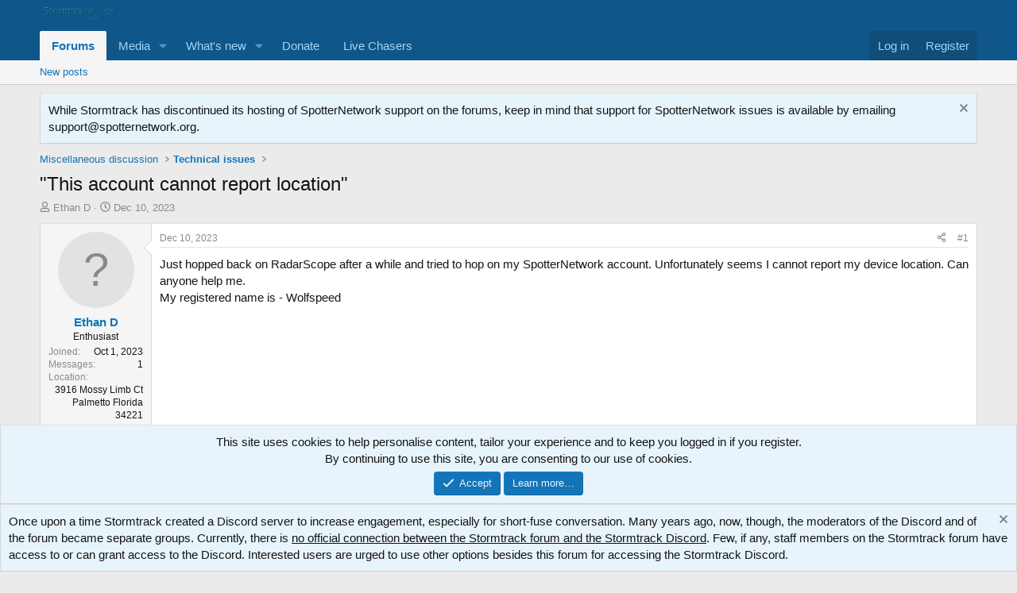

--- FILE ---
content_type: text/html; charset=utf-8
request_url: https://stormtrack.org/threads/this-account-cannot-report-location.32572/
body_size: 13488
content:
<!DOCTYPE html>
<html id="XF" lang="en-US" dir="LTR"
	data-xf="2.3"
	data-app="public"
	
	
	data-template="thread_view"
	data-container-key="node-31"
	data-content-key="thread-32572"
	data-logged-in="false"
	data-cookie-prefix="xf_"
	data-csrf="1769478326,0668b61082e4d931bed76f7e67522dcf"
	class="has-no-js template-thread_view"
	>
<head>
	
	
	

	<meta charset="utf-8" />
	<title>&quot;This account cannot report location&quot; | Stormtrack</title>
	<link rel="manifest" href="/webmanifest.php">

	<meta http-equiv="X-UA-Compatible" content="IE=Edge" />
	<meta name="viewport" content="width=device-width, initial-scale=1, viewport-fit=cover">

	
		<meta name="theme-color" content="#0f578a" />
	

	<meta name="apple-mobile-web-app-title" content="Stormtrack">
	

	
		
		<meta name="description" content="Just hopped back on RadarScope after a while and tried to hop on my SpotterNetwork account. Unfortunately seems I cannot report my device location. Can..." />
		<meta property="og:description" content="Just hopped back on RadarScope after a while and tried to hop on my SpotterNetwork account. Unfortunately seems I cannot report my device location. Can anyone help me.
My registered name is - Wolfspeed" />
		<meta property="twitter:description" content="Just hopped back on RadarScope after a while and tried to hop on my SpotterNetwork account. Unfortunately seems I cannot report my device location. Can anyone help me.
My registered name is -..." />
	
	
		<meta property="og:url" content="https://stormtrack.org/threads/this-account-cannot-report-location.32572/" />
	
		<link rel="canonical" href="https://stormtrack.org/threads/this-account-cannot-report-location.32572/" />
	

	
		
	
	
	<meta property="og:site_name" content="Stormtrack" />


	
	
		
	
	
	<meta property="og:type" content="website" />


	
	
		
	
	
	
		<meta property="og:title" content="&quot;This account cannot report location&quot;" />
		<meta property="twitter:title" content="&quot;This account cannot report location&quot;" />
	


	
	
	
	

	
	
	
	

	<link rel="stylesheet" href="/css.php?css=public%3Anormalize.css%2Cpublic%3Afa.css%2Cpublic%3Acore.less%2Cpublic%3Aapp.less&amp;s=1&amp;l=1&amp;d=1769181504&amp;k=6ce364aee5106eaededdd67516737a0ce670a54f" />

	<link rel="stylesheet" href="/css.php?css=public%3Acarousel.less&amp;s=1&amp;l=1&amp;d=1769181504&amp;k=69786b5f921fe9a690b00fdde1d520cf8675ea43" />
<link rel="stylesheet" href="/css.php?css=public%3Amessage.less&amp;s=1&amp;l=1&amp;d=1769181504&amp;k=24982d8407933b8013ed138fe21eaebdd7b0a4c4" />
<link rel="stylesheet" href="/css.php?css=public%3Anotices.less&amp;s=1&amp;l=1&amp;d=1769181504&amp;k=518b87b5d4ce14e0f7e276a1970d0c60288f88a1" />
<link rel="stylesheet" href="/css.php?css=public%3Ashare_controls.less&amp;s=1&amp;l=1&amp;d=1769181504&amp;k=1da23bddc266163986a7b875084529f118414dbc" />
<link rel="stylesheet" href="/css.php?css=public%3Astructured_list.less&amp;s=1&amp;l=1&amp;d=1769181504&amp;k=8f86f0deabf4e696d902f2b32551f65c30984a22" />
<link rel="stylesheet" href="/css.php?css=public%3Ath_uix_threadStarterPost.less&amp;s=1&amp;l=1&amp;d=1769181504&amp;k=fc1af785376368e5e3dee246acfef742cc273f64" />
<link rel="stylesheet" href="/css.php?css=public%3Aextra.less&amp;s=1&amp;l=1&amp;d=1769181504&amp;k=26c299bf9486c5f12d4016b0f21ec6270f481139" />


	
		<script src="/js/xf/preamble.min.js?_v=41faf11b"></script>
	

	
	<script src="/js/vendor/vendor-compiled.js?_v=41faf11b" defer></script>
	<script src="/js/xf/core-compiled.js?_v=41faf11b" defer></script>

	<script>
		XF.ready(() =>
		{
			XF.extendObject(true, XF.config, {
				// 
				userId: 0,
				enablePush: true,
				pushAppServerKey: 'BKwovIGs61qwoFQarNFwfQLRU2mtLWPDgFddtnihpWLXTfwDDBoh1+4RsA91R6CR+xJDyqUsLq1yJjCtyMIlbLU=',
				url: {
					fullBase: 'https://stormtrack.org/',
					basePath: '/',
					css: '/css.php?css=__SENTINEL__&s=1&l=1&d=1769181504',
					js: '/js/__SENTINEL__?_v=41faf11b',
					icon: '/data/local/icons/__VARIANT__.svg?v=1769181542#__NAME__',
					iconInline: '/styles/fa/__VARIANT__/__NAME__.svg?v=5.15.3',
					keepAlive: '/login/keep-alive'
				},
				cookie: {
					path: '/',
					domain: '',
					prefix: 'xf_',
					secure: true,
					consentMode: 'simple',
					consented: ["optional","_third_party"]
				},
				cacheKey: 'f3ed7234243583f554e27d349fe769c5',
				csrf: '1769478326,0668b61082e4d931bed76f7e67522dcf',
				js: {"\/js\/xf\/carousel-compiled.js?_v=41faf11b":true,"\/js\/xf\/carousel.min.js?_v=41faf11b":true},
				fullJs: false,
				css: {"public:carousel.less":true,"public:message.less":true,"public:notices.less":true,"public:share_controls.less":true,"public:structured_list.less":true,"public:th_uix_threadStarterPost.less":true,"public:extra.less":true},
				time: {
					now: 1769478326,
					today: 1769407200,
					todayDow: 1,
					tomorrow: 1769493600,
					yesterday: 1769320800,
					week: 1768888800,
					month: 1767247200,
					year: 1767247200
				},
				style: {
					light: '',
					dark: '',
					defaultColorScheme: 'light'
				},
				borderSizeFeature: '3px',
				fontAwesomeWeight: 'r',
				enableRtnProtect: true,
				
				enableFormSubmitSticky: true,
				imageOptimization: '0',
				imageOptimizationQuality: 0.85,
				uploadMaxFilesize: 268435456,
				uploadMaxWidth: 1920,
				uploadMaxHeight: 1080,
				allowedVideoExtensions: ["m4v","mov","mp4","mp4v","mpeg","mpg","ogv","webm"],
				allowedAudioExtensions: ["mp3","opus","ogg","wav"],
				shortcodeToEmoji: true,
				visitorCounts: {
					conversations_unread: '0',
					alerts_unviewed: '0',
					total_unread: '0',
					title_count: false,
					icon_indicator: true
				},
				jsMt: {"xf\/action.js":"0c85ba12","xf\/embed.js":"b3c3962e","xf\/form.js":"b3c3962e","xf\/structure.js":"e952eaaa","xf\/tooltip.js":"b3c3962e"},
				jsState: {},
				publicMetadataLogoUrl: '',
				publicPushBadgeUrl: 'https://stormtrack.org/styles/default/xenforo/bell.png'
			})

			XF.extendObject(XF.phrases, {
				// 
				date_x_at_time_y:     "{date} at {time}",
				day_x_at_time_y:      "{day} at {time}",
				yesterday_at_x:       "Yesterday at {time}",
				x_minutes_ago:        "{minutes} minutes ago",
				one_minute_ago:       "1 minute ago",
				a_moment_ago:         "A moment ago",
				today_at_x:           "Today at {time}",
				in_a_moment:          "In a moment",
				in_a_minute:          "In a minute",
				in_x_minutes:         "In {minutes} minutes",
				later_today_at_x:     "Later today at {time}",
				tomorrow_at_x:        "Tomorrow at {time}",
				short_date_x_minutes: "{minutes}m",
				short_date_x_hours:   "{hours}h",
				short_date_x_days:    "{days}d",

				day0: "Sunday",
				day1: "Monday",
				day2: "Tuesday",
				day3: "Wednesday",
				day4: "Thursday",
				day5: "Friday",
				day6: "Saturday",

				dayShort0: "Sun",
				dayShort1: "Mon",
				dayShort2: "Tue",
				dayShort3: "Wed",
				dayShort4: "Thu",
				dayShort5: "Fri",
				dayShort6: "Sat",

				month0: "January",
				month1: "February",
				month2: "March",
				month3: "April",
				month4: "May",
				month5: "June",
				month6: "July",
				month7: "August",
				month8: "September",
				month9: "October",
				month10: "November",
				month11: "December",

				active_user_changed_reload_page: "The active user has changed. Reload the page for the latest version.",
				server_did_not_respond_in_time_try_again: "The server did not respond in time. Please try again.",
				oops_we_ran_into_some_problems: "Oops! We ran into some problems.",
				oops_we_ran_into_some_problems_more_details_console: "Oops! We ran into some problems. Please try again later. More error details may be in the browser console.",
				file_too_large_to_upload: "The file is too large to be uploaded.",
				uploaded_file_is_too_large_for_server_to_process: "The uploaded file is too large for the server to process.",
				files_being_uploaded_are_you_sure: "Files are still being uploaded. Are you sure you want to submit this form?",
				attach: "Attach files",
				rich_text_box: "Rich text box",
				close: "Close",
				link_copied_to_clipboard: "Link copied to clipboard.",
				text_copied_to_clipboard: "Text copied to clipboard.",
				loading: "Loading…",
				you_have_exceeded_maximum_number_of_selectable_items: "You have exceeded the maximum number of selectable items.",

				processing: "Processing",
				'processing...': "Processing…",

				showing_x_of_y_items: "Showing {count} of {total} items",
				showing_all_items: "Showing all items",
				no_items_to_display: "No items to display",

				number_button_up: "Increase",
				number_button_down: "Decrease",

				push_enable_notification_title: "Push notifications enabled successfully at Stormtrack",
				push_enable_notification_body: "Thank you for enabling push notifications!",

				pull_down_to_refresh: "Pull down to refresh",
				release_to_refresh: "Release to refresh",
				refreshing: "Refreshing…"
			})
		})
	</script>

	<script src="/js/xf/carousel-compiled.js?_v=41faf11b" defer></script>
<script src="/js/xf/carousel.min.js?_v=41faf11b" defer></script>
<script>
XF.ready(() =>
{

		XF.extendObject(XF.phrases, {
			next_slide: "Next slide",
			previous_slide: "Previous slide",
			go_to_slide_x: "Go to slide #%d"
		});
	
})
</script>



	

	
	<script async src="https://www.googletagmanager.com/gtag/js?id=UA-60006390-1"></script>
	<script>
		window.dataLayer = window.dataLayer || [];
		function gtag(){dataLayer.push(arguments);}
		gtag('js', new Date());
		gtag('config', 'UA-60006390-1', {
			// 
			
			
				'anonymize_ip': true,
			
		});
	</script>

<script defer src="https://cloudmetrics.xenforo.com/js/essential.js" data-website-id="2020984403982703"></script>
</head>
<body data-template="thread_view">

<div class="p-pageWrapper" id="top">

	

	<header class="p-header" id="header">
		<div class="p-header-inner">
			<div class="p-header-content">
				<div class="p-header-logo p-header-logo--image">
					<a href="https://stormtrack.org">
						

	

	
		
		

		
	

	

	<picture data-variations="{&quot;default&quot;:{&quot;1&quot;:&quot;\/stormtrack\/media\/stormtrack_logo_white_150.png&quot;,&quot;2&quot;:null}}">
		
		
		

		

		<img src="/stormtrack/media/stormtrack_logo_white_150.png"  width="100" height="36" alt="Stormtrack"  />
	</picture>


					</a>
				</div>

				
			</div>
		</div>
	</header>

	
	

	
		<div class="p-navSticky p-navSticky--primary" data-xf-init="sticky-header">
			
		<nav class="p-nav">
			<div class="p-nav-inner">
				<button type="button" class="button button--plain p-nav-menuTrigger" data-xf-click="off-canvas" data-menu=".js-headerOffCanvasMenu" tabindex="0" aria-label="Menu"><span class="button-text">
					<i aria-hidden="true"></i>
				</span></button>

				<div class="p-nav-smallLogo">
					<a href="https://stormtrack.org">
						

	

	
		
		

		
	

	

	<picture data-variations="{&quot;default&quot;:{&quot;1&quot;:&quot;\/stormtrack\/media\/stormtrack_logo_white_150.png&quot;,&quot;2&quot;:null}}">
		
		
		

		

		<img src="/stormtrack/media/stormtrack_logo_white_150.png"  width="100" height="36" alt="Stormtrack"  />
	</picture>


					</a>
				</div>

				<div class="p-nav-scroller hScroller" data-xf-init="h-scroller" data-auto-scroll=".p-navEl.is-selected">
					<div class="hScroller-scroll">
						<ul class="p-nav-list js-offCanvasNavSource">
							
								<li>
									
	<div class="p-navEl is-selected" data-has-children="true">
	

		
	
	<a href="/"
	class="p-navEl-link p-navEl-link--splitMenu "
	
	
	data-nav-id="forums">Forums</a>


		<a data-xf-key="1"
			data-xf-click="menu"
			data-menu-pos-ref="< .p-navEl"
			class="p-navEl-splitTrigger"
			role="button"
			tabindex="0"
			aria-label="Toggle expanded"
			aria-expanded="false"
			aria-haspopup="true"></a>

		
	
		<div class="menu menu--structural" data-menu="menu" aria-hidden="true">
			<div class="menu-content">
				
					
	
	
	<a href="/whats-new/posts/"
	class="menu-linkRow u-indentDepth0 js-offCanvasCopy "
	
	
	data-nav-id="newPosts">New posts</a>

	

				
			</div>
		</div>
	
	</div>

								</li>
							
								<li>
									
	<div class="p-navEl " data-has-children="true">
	

		
	
	<a href="/media/"
	class="p-navEl-link p-navEl-link--splitMenu "
	
	
	data-nav-id="xfmg">Media</a>


		<a data-xf-key="2"
			data-xf-click="menu"
			data-menu-pos-ref="< .p-navEl"
			class="p-navEl-splitTrigger"
			role="button"
			tabindex="0"
			aria-label="Toggle expanded"
			aria-expanded="false"
			aria-haspopup="true"></a>

		
	
		<div class="menu menu--structural" data-menu="menu" aria-hidden="true">
			<div class="menu-content">
				
					
	
	
	<a href="/whats-new/media/"
	class="menu-linkRow u-indentDepth0 js-offCanvasCopy "
	 rel="nofollow"
	
	data-nav-id="xfmgNewMedia">New media</a>

	

				
					
	
	
	<a href="/whats-new/media-comments/"
	class="menu-linkRow u-indentDepth0 js-offCanvasCopy "
	 rel="nofollow"
	
	data-nav-id="xfmgNewComments">New comments</a>

	

				
			</div>
		</div>
	
	</div>

								</li>
							
								<li>
									
	<div class="p-navEl " data-has-children="true">
	

		
	
	<a href="/whats-new/"
	class="p-navEl-link p-navEl-link--splitMenu "
	
	
	data-nav-id="whatsNew">What's new</a>


		<a data-xf-key="3"
			data-xf-click="menu"
			data-menu-pos-ref="< .p-navEl"
			class="p-navEl-splitTrigger"
			role="button"
			tabindex="0"
			aria-label="Toggle expanded"
			aria-expanded="false"
			aria-haspopup="true"></a>

		
	
		<div class="menu menu--structural" data-menu="menu" aria-hidden="true">
			<div class="menu-content">
				
					
	
	
	<a href="/featured/"
	class="menu-linkRow u-indentDepth0 js-offCanvasCopy "
	
	
	data-nav-id="featured">Featured content</a>

	

				
					
	
	
	<a href="/whats-new/posts/"
	class="menu-linkRow u-indentDepth0 js-offCanvasCopy "
	 rel="nofollow"
	
	data-nav-id="whatsNewPosts">New posts</a>

	

				
					
	
	
	<a href="/whats-new/media/"
	class="menu-linkRow u-indentDepth0 js-offCanvasCopy "
	 rel="nofollow"
	
	data-nav-id="xfmgWhatsNewNewMedia">New media</a>

	

				
					
	
	
	<a href="/whats-new/media-comments/"
	class="menu-linkRow u-indentDepth0 js-offCanvasCopy "
	 rel="nofollow"
	
	data-nav-id="xfmgWhatsNewMediaComments">New media comments</a>

	

				
					
	
	
	<a href="/whats-new/latest-activity"
	class="menu-linkRow u-indentDepth0 js-offCanvasCopy "
	 rel="nofollow"
	
	data-nav-id="latestActivity">Latest activity</a>

	

				
			</div>
		</div>
	
	</div>

								</li>
							
								<li>
									
	<div class="p-navEl " >
	

		
	
	<a href="/donate/"
	class="p-navEl-link "
	
	data-xf-key="4"
	data-nav-id="th_donate">Donate</a>


		

		
	
	</div>

								</li>
							
								<li>
									
	<div class="p-navEl " >
	

		
	
	<a href="https://stormtrack.org/livechasers/"
	class="p-navEl-link "
	
	data-xf-key="5"
	data-nav-id="LiveChasers">Live Chasers</a>


		

		
	
	</div>

								</li>
							
						</ul>
					</div>
				</div>

				<div class="p-nav-opposite">
					<div class="p-navgroup p-account p-navgroup--guest">
						
							<a href="/login/" class="p-navgroup-link p-navgroup-link--textual p-navgroup-link--logIn"
								data-xf-click="overlay" data-follow-redirects="on">
								<span class="p-navgroup-linkText">Log in</span>
							</a>
							
								<a href="/register/" class="p-navgroup-link p-navgroup-link--textual p-navgroup-link--register"
									data-xf-click="overlay" data-follow-redirects="on">
									<span class="p-navgroup-linkText">Register</span>
								</a>
							
						
					</div>

					<div class="p-navgroup p-discovery p-discovery--noSearch">
						<a href="/whats-new/"
							class="p-navgroup-link p-navgroup-link--iconic p-navgroup-link--whatsnew"
							aria-label="What&#039;s new"
							title="What&#039;s new">
							<i aria-hidden="true"></i>
							<span class="p-navgroup-linkText">What's new</span>
						</a>

						
					</div>
				</div>
			</div>
		</nav>
	
		</div>
		
		
			<div class="p-sectionLinks">
				<div class="p-sectionLinks-inner hScroller" data-xf-init="h-scroller">
					<div class="hScroller-scroll">
						<ul class="p-sectionLinks-list">
							
								<li>
									
	<div class="p-navEl " >
	

		
	
	<a href="/whats-new/posts/"
	class="p-navEl-link "
	
	data-xf-key="alt+1"
	data-nav-id="newPosts">New posts</a>


		

		
	
	</div>

								</li>
							
						</ul>
					</div>
				</div>
			</div>
			
	
		

	<div class="offCanvasMenu offCanvasMenu--nav js-headerOffCanvasMenu" data-menu="menu" aria-hidden="true" data-ocm-builder="navigation">
		<div class="offCanvasMenu-backdrop" data-menu-close="true"></div>
		<div class="offCanvasMenu-content">
			<div class="offCanvasMenu-header">
				Menu
				<a class="offCanvasMenu-closer" data-menu-close="true" role="button" tabindex="0" aria-label="Close"></a>
			</div>
			
				<div class="p-offCanvasRegisterLink">
					<div class="offCanvasMenu-linkHolder">
						<a href="/login/" class="offCanvasMenu-link" data-xf-click="overlay" data-menu-close="true">
							Log in
						</a>
					</div>
					<hr class="offCanvasMenu-separator" />
					
						<div class="offCanvasMenu-linkHolder">
							<a href="/register/" class="offCanvasMenu-link" data-xf-click="overlay" data-menu-close="true">
								Register
							</a>
						</div>
						<hr class="offCanvasMenu-separator" />
					
				</div>
			
			<div class="js-offCanvasNavTarget"></div>
			<div class="offCanvasMenu-installBanner js-installPromptContainer" style="display: none;" data-xf-init="install-prompt">
				<div class="offCanvasMenu-installBanner-header">Install the app</div>
				<button type="button" class="button js-installPromptButton"><span class="button-text">Install</span></button>
				<template class="js-installTemplateIOS">
					<div class="js-installTemplateContent">
						<div class="overlay-title">How to install the app on iOS</div>
						<div class="block-body">
							<div class="block-row">
								<p>
									Follow along with the video below to see how to install our site as a web app on your home screen.
								</p>
								<p style="text-align: center">
									<video src="/styles/default/xenforo/add_to_home.mp4"
										width="280" height="480" autoplay loop muted playsinline></video>
								</p>
								<p>
									<small><strong>Note:</strong> This feature may not be available in some browsers.</small>
								</p>
							</div>
						</div>
					</div>
				</template>
			</div>
		</div>
	</div>

	<div class="p-body">
		<div class="p-body-inner">
			<!--XF:EXTRA_OUTPUT-->

			

			
				
	
		
		
			
	

	
	

	

		

		<ul class="notices notices--scrolling  js-notices"
			data-xf-init="notices"
			data-type="scrolling"
			data-scroll-interval="6">

			
				
	<li class="notice js-notice notice--primary"
		data-notice-id="27"
		data-delay-duration="0"
		data-display-duration="0"
		data-auto-dismiss="1"
		data-visibility="">

		
		<div class="notice-content">
			
				<a href="/account/dismiss-notice?notice_id=27" class="notice-dismiss js-noticeDismiss" data-xf-init="tooltip" title="Dismiss notice"></a>
			
			While Stormtrack has discontinued its hosting of SpotterNetwork support on the forums, keep in mind that support for SpotterNetwork issues is available by emailing <a href="/cdn-cgi/l/email-protection" class="__cf_email__" data-cfemail="a3d0d6d3d3ccd1d7e3d0d3ccd7d7c6d1cdc6d7d4ccd1c88dccd1c4">[email&#160;protected]</a>.
		</div>
	</li>

			
		</ul>
	

			

			
			
	
		<ul class="p-breadcrumbs "
			itemscope itemtype="https://schema.org/BreadcrumbList">
			
				

				
				

				

				
				
					
					
	<li itemprop="itemListElement" itemscope itemtype="https://schema.org/ListItem">
		<a href="/#miscellaneous-discussion.28" itemprop="item">
			<span itemprop="name">Miscellaneous discussion</span>
		</a>
		<meta itemprop="position" content="1" />
	</li>

				
					
					
	<li itemprop="itemListElement" itemscope itemtype="https://schema.org/ListItem">
		<a href="/forums/technical-issues.31/" itemprop="item">
			<span itemprop="name">Technical issues</span>
		</a>
		<meta itemprop="position" content="2" />
	</li>

				
			
		</ul>
	

			

			
	<noscript class="js-jsWarning"><div class="blockMessage blockMessage--important blockMessage--iconic u-noJsOnly">JavaScript is disabled. For a better experience, please enable JavaScript in your browser before proceeding.</div></noscript>

			
	<div class="blockMessage blockMessage--important blockMessage--iconic js-browserWarning" style="display: none">You are using an out of date browser. It  may not display this or other websites correctly.<br />You should upgrade or use an <a href="https://www.google.com/chrome/" target="_blank" rel="noopener">alternative browser</a>.</div>


			
				
	<div class="p-body-header">

					
						
							<div class="p-title ">
								
									
										<h1 class="p-title-value">&quot;This account cannot report location&quot;</h1>
									
									
								
							</div>
						

						
							<div class="p-description">
	<ul class="listInline listInline--bullet">
		<li>
			<i class="fa--xf far fa-user "><svg xmlns="http://www.w3.org/2000/svg" role="img" ><title>Thread starter</title><use href="/data/local/icons/regular.svg?v=1769181542#user"></use></svg></i>
			<span class="u-srOnly">Thread starter</span>

			<a href="/members/ethan-d.12654/" class="username  u-concealed" dir="auto" data-user-id="12654" data-xf-init="member-tooltip">Ethan D</a>
		</li>
		<li>
			<i class="fa--xf far fa-clock "><svg xmlns="http://www.w3.org/2000/svg" role="img" ><title>Start date</title><use href="/data/local/icons/regular.svg?v=1769181542#clock"></use></svg></i>
			<span class="u-srOnly">Start date</span>

			<a href="/threads/this-account-cannot-report-location.32572/" class="u-concealed"><time  class="u-dt" dir="auto" datetime="2023-12-10T13:04:51-0600" data-timestamp="1702235091" data-date="Dec 10, 2023" data-time="1:04 PM" data-short="Dec &#039;23" title="Dec 10, 2023 at 1:04 PM">Dec 10, 2023</time></a>
		</li>
		
		
	</ul>
</div>
						
					
				</div>
			

			<div class="p-body-main  ">
				
				<div class="p-body-contentCol"></div>
				

				

				<div class="p-body-content">
					
					<div class="p-body-pageContent">










	
	
	
		
	
	
	


	
	
	
		
	
	
	


	
	
		
	
	
	


	
	



	












	

	
		
	



















<div class="block block--messages" data-xf-init="" data-type="post" data-href="/inline-mod/" data-search-target="*">

	<span class="u-anchorTarget" id="posts"></span>

	
		
	

	

	<div class="block-outer"></div>

	

	
		
	<div class="block-outer js-threadStatusField"></div>

	

	<div class="block-container lbContainer"
		data-xf-init="lightbox select-to-quote"
		data-message-selector=".js-post"
		data-lb-id="thread-32572"
		data-lb-universal="1">

		<div class="block-body js-replyNewMessageContainer">
			
				

					

					
						

	
	


	


	

	
	<article class="message    message-threadStarterPost message--post js-post js-inlineModContainer  "
		data-author="Ethan D"
		data-content="post-378179"
		id="js-post-378179"
		>

		

		<span class="u-anchorTarget" id="post-378179"></span>

		
			<div class="message-inner">
				
					<div class="message-cell message-cell--user">
						

	<section class="message-user"
		
		
		>

		

		<div class="message-avatar ">
			<div class="message-avatar-wrapper">
				<a href="/members/ethan-d.12654/" class="avatar avatar--m avatar--default avatar--default--text" data-user-id="12654" data-xf-init="member-tooltip">
			<span class="avatar-u12654-m"></span> 
		</a>
				
			</div>
		</div>
		<div class="message-userDetails">
			<h4 class="message-name"><a href="/members/ethan-d.12654/" class="username " dir="auto" data-user-id="12654" data-xf-init="member-tooltip">Ethan D</a></h4>
			<h5 class="userTitle message-userTitle" dir="auto">Enthusiast</h5>
			
		</div>
		
			
			
				<div class="message-userExtras">
				
					
						<dl class="pairs pairs--justified">
							<dt>Joined</dt>
							<dd>Oct 1, 2023</dd>
						</dl>
					
					
						<dl class="pairs pairs--justified">
							<dt>Messages</dt>
							<dd>1</dd>
						</dl>
					
					
					
					
					
					
						<dl class="pairs pairs--justified">
							<dt>Location</dt>
							<dd>
								
									<a href="/misc/location-info?location=3916+Mossy+Limb+Ct+Palmetto+Florida+34221" rel="nofollow noreferrer" target="_blank" class="u-concealed">3916 Mossy Limb Ct Palmetto Florida 34221</a>
								
							</dd>
						</dl>
					
					
					
						

	

						
					
				
				</div>
			
		
		<span class="message-userArrow"></span>
	</section>

					</div>
				

				
					<div class="message-cell message-cell--main">
					
						<div class="message-main js-quickEditTarget">

							
								

	

	<header class="message-attribution message-attribution--split">
		<ul class="message-attribution-main listInline ">
			
			
			<li class="u-concealed">
				<a href="/threads/this-account-cannot-report-location.32572/post-378179" rel="nofollow" >
					<time  class="u-dt" dir="auto" datetime="2023-12-10T13:04:51-0600" data-timestamp="1702235091" data-date="Dec 10, 2023" data-time="1:04 PM" data-short="Dec &#039;23" title="Dec 10, 2023 at 1:04 PM">Dec 10, 2023</time>
				</a>
			</li>
			
		</ul>

		<ul class="message-attribution-opposite message-attribution-opposite--list ">
			
			<li>
				<a href="/threads/this-account-cannot-report-location.32572/post-378179"
					class="message-attribution-gadget"
					data-xf-init="share-tooltip"
					data-href="/posts/378179/share"
					aria-label="Share"
					rel="nofollow">
					<i class="fa--xf far fa-share-alt "><svg xmlns="http://www.w3.org/2000/svg" role="img" aria-hidden="true" ><use href="/data/local/icons/regular.svg?v=1769181542#share-alt"></use></svg></i>
				</a>
			</li>
			
				<li class="u-hidden js-embedCopy">
					
	<a href="javascript:"
		data-xf-init="copy-to-clipboard"
		data-copy-text="&lt;div class=&quot;js-xf-embed&quot; data-url=&quot;https://stormtrack.org&quot; data-content=&quot;post-378179&quot;&gt;&lt;/div&gt;&lt;script defer src=&quot;https://stormtrack.org/js/xf/external_embed.js?_v=41faf11b&quot;&gt;&lt;/script&gt;"
		data-success="Embed code HTML copied to clipboard."
		class="">
		<i class="fa--xf far fa-code "><svg xmlns="http://www.w3.org/2000/svg" role="img" aria-hidden="true" ><use href="/data/local/icons/regular.svg?v=1769181542#code"></use></svg></i>
	</a>

				</li>
			
			
			
				<li>
					<a href="/threads/this-account-cannot-report-location.32572/post-378179" rel="nofollow">
						#1
					</a>
				</li>
			
		</ul>
	</header>

							

							<div class="message-content js-messageContent">
							

								
									
	
	
	

								

								
									
	

	<div class="message-userContent lbContainer js-lbContainer "
		data-lb-id="post-378179"
		data-lb-caption-desc="Ethan D &middot; Dec 10, 2023 at 1:04 PM">

		
			

	
		
	

		

		<article class="message-body js-selectToQuote">
			
				
			

			<div >
				
					<div class="bbWrapper">Just hopped back on RadarScope after a while and tried to hop on my SpotterNetwork account. Unfortunately seems I cannot report my device location. Can anyone help me.<br />
My registered name is - Wolfspeed</div>
				
			</div>

			<div class="js-selectToQuoteEnd">&nbsp;</div>
			
				
			
		</article>

		
			

	
		
	

		

		
	</div>

								

								
									
	

	

								

								
									
	

								

							
							</div>

							
								
	

	<footer class="message-footer">
		

		

		<div class="reactionsBar js-reactionsList ">
			
		</div>

		<div class="js-historyTarget message-historyTarget toggleTarget" data-href="trigger-href"></div>
	</footer>

							
						</div>

					
					</div>
				
			</div>
		
	</article>

	
	

					

					

				
			
		</div>
	</div>

	
		<div class="block-outer block-outer--after">
			
				

				
				
					<div class="block-outer-opposite">
						
							<a href="/login/" class="button button--link button--wrap" data-xf-click="overlay"><span class="button-text">
								You must log in or register to reply here.
							</span></a>
						
					</div>
				
			
		</div>
	

	
	

</div>









	<div class="block"  data-widget-id="35" data-widget-key="xfes_thread_view_below_quick_reply_similar_threads" data-widget-definition="xfes_similar_threads">
		<div class="block-container">
			
				<h3 class="block-header">Similar threads</h3>

				<div class="block-body">
					<div class="structItemContainer">
						
							

	

	<div class="structItem structItem--thread js-inlineModContainer js-threadListItem-33181" data-author="Charlie Linsz">

	
		<div class="structItem-cell structItem-cell--icon">
			<div class="structItem-iconContainer">
				<a href="/members/charlie-linsz.14329/" class="avatar avatar--s" data-user-id="14329" data-xf-init="member-tooltip">
			<img src="/data/avatars/s/14/14329.jpg?1754188204" srcset="/data/avatars/m/14/14329.jpg?1754188204 2x" alt="Charlie Linsz" class="avatar-u14329-s" width="48" height="48" loading="lazy" /> 
		</a>
				
			</div>
		</div>
	

	
		<div class="structItem-cell structItem-cell--main" data-xf-init="touch-proxy">
			

			<div class="structItem-title">
				
				
				<a href="/threads/new-chaser-and-recent-addition-to-the-spotter-network.33181/" class="" data-tp-primary="on" data-xf-init="preview-tooltip" data-preview-url="/threads/new-chaser-and-recent-addition-to-the-spotter-network.33181/preview"
					>
					New Chaser and recent addition to the spotter network!
				</a>
			</div>

			<div class="structItem-minor">
				

				
					<ul class="structItem-parts">
						<li><a href="/members/charlie-linsz.14329/" class="username " dir="auto" data-user-id="14329" data-xf-init="member-tooltip">Charlie Linsz</a></li>
						<li class="structItem-startDate"><a href="/threads/new-chaser-and-recent-addition-to-the-spotter-network.33181/" rel="nofollow"><time  class="u-dt" dir="auto" datetime="2025-08-03T16:17:05-0500" data-timestamp="1754255825" data-date="Aug 3, 2025" data-time="4:17 PM" data-short="Aug &#039;25" title="Aug 3, 2025 at 4:17 PM">Aug 3, 2025</time></a></li>
						
							<li><a href="/forums/introductory-weather-chasing.13/">Introductory weather &amp; chasing</a></li>
						
					</ul>

					
				
			</div>
		</div>
	

	
		<div class="structItem-cell structItem-cell--meta" title="First message reaction score: 3">
			<dl class="pairs pairs--justified">
				<dt>Replies</dt>
				<dd>5</dd>
			</dl>
			<dl class="pairs pairs--justified structItem-minor">
				<dt>Views</dt>
				<dd>1K</dd>
			</dl>
		</div>
	

	
		<div class="structItem-cell structItem-cell--latest">
			
				<a href="/threads/new-chaser-and-recent-addition-to-the-spotter-network.33181/latest" rel="nofollow"><time  class="structItem-latestDate u-dt" dir="auto" datetime="2025-08-10T16:33:45-0500" data-timestamp="1754861625" data-date="Aug 10, 2025" data-time="4:33 PM" data-short="Aug &#039;25" title="Aug 10, 2025 at 4:33 PM">Aug 10, 2025</time></a>
				<div class="structItem-minor">
					
						<a href="/members/g-diaz.13952/" class="username " dir="auto" data-user-id="13952" data-xf-init="member-tooltip">G Diaz</a>
					
				</div>
			
		</div>
	

	
		<div class="structItem-cell structItem-cell--icon structItem-cell--iconEnd">
			<div class="structItem-iconContainer">
				
					<a href="/members/g-diaz.13952/" class="avatar avatar--xxs" data-user-id="13952" data-xf-init="member-tooltip">
			<img src="/data/avatars/s/13/13952.jpg?1745426902"  alt="G Diaz" class="avatar-u13952-s" width="48" height="48" loading="lazy" /> 
		</a>
				
			</div>
		</div>
	

	</div>

						
							

	

	<div class="structItem structItem--thread js-inlineModContainer js-threadListItem-33278" data-author="Tony F">

	
		<div class="structItem-cell structItem-cell--icon">
			<div class="structItem-iconContainer">
				<a href="/members/tony-f.14618/" class="avatar avatar--s avatar--default avatar--default--text" data-user-id="14618" data-xf-init="member-tooltip">
			<span class="avatar-u14618-s"></span> 
		</a>
				
			</div>
		</div>
	

	
		<div class="structItem-cell structItem-cell--main" data-xf-init="touch-proxy">
			

			<div class="structItem-title">
				
				
				<a href="/threads/i-have-an-idea-about-tornado-interceptors-could-it-work.33278/" class="" data-tp-primary="on" data-xf-init="preview-tooltip" data-preview-url="/threads/i-have-an-idea-about-tornado-interceptors-could-it-work.33278/preview"
					>
					I have an idea about tornado interceptors, could it work?
				</a>
			</div>

			<div class="structItem-minor">
				

				
					<ul class="structItem-parts">
						<li><a href="/members/tony-f.14618/" class="username " dir="auto" data-user-id="14618" data-xf-init="member-tooltip">Tony F</a></li>
						<li class="structItem-startDate"><a href="/threads/i-have-an-idea-about-tornado-interceptors-could-it-work.33278/" rel="nofollow"><time  class="u-dt" dir="auto" datetime="2026-01-03T15:19:52-0600" data-timestamp="1767475192" data-date="Jan 3, 2026" data-time="3:19 PM" data-short="23d" title="Jan 3, 2026 at 3:19 PM">Jan 3, 2026</time></a></li>
						
							<li><a href="/forums/equipment.11/">Equipment</a></li>
						
					</ul>

					
				
			</div>
		</div>
	

	
		<div class="structItem-cell structItem-cell--meta" title="First message reaction score: 0">
			<dl class="pairs pairs--justified">
				<dt>Replies</dt>
				<dd>8</dd>
			</dl>
			<dl class="pairs pairs--justified structItem-minor">
				<dt>Views</dt>
				<dd>534</dd>
			</dl>
		</div>
	

	
		<div class="structItem-cell structItem-cell--latest">
			
				<a href="/threads/i-have-an-idea-about-tornado-interceptors-could-it-work.33278/latest" rel="nofollow"><time  class="structItem-latestDate u-dt" dir="auto" datetime="2026-01-20T08:31:17-0600" data-timestamp="1768919477" data-date="Jan 20, 2026" data-time="8:31 AM" data-short="6d" title="Jan 20, 2026 at 8:31 AM">Tuesday at 8:31 AM</time></a>
				<div class="structItem-minor">
					
						<a href="/members/evan-hawkins.14632/" class="username " dir="auto" data-user-id="14632" data-xf-init="member-tooltip">Evan Hawkins</a>
					
				</div>
			
		</div>
	

	
		<div class="structItem-cell structItem-cell--icon structItem-cell--iconEnd">
			<div class="structItem-iconContainer">
				
					<a href="/members/evan-hawkins.14632/" class="avatar avatar--xxs" data-user-id="14632" data-xf-init="member-tooltip">
			<img src="/data/avatars/s/14/14632.jpg?1768582073"  alt="Evan Hawkins" class="avatar-u14632-s" width="48" height="48" loading="lazy" /> 
		</a>
				
			</div>
		</div>
	

	</div>

						
							

	

	<div class="structItem structItem--thread js-inlineModContainer js-threadListItem-33258" data-author="Warren Faidley">

	
		<div class="structItem-cell structItem-cell--icon">
			<div class="structItem-iconContainer">
				<a href="/members/warren-faidley.603/" class="avatar avatar--s" data-user-id="603" data-xf-init="member-tooltip">
			<img src="/data/avatars/s/0/603.jpg?1424495503" srcset="/data/avatars/m/0/603.jpg?1424495503 2x" alt="Warren Faidley" class="avatar-u603-s" width="48" height="48" loading="lazy" /> 
		</a>
				
			</div>
		</div>
	

	
		<div class="structItem-cell structItem-cell--main" data-xf-init="touch-proxy">
			

			<div class="structItem-title">
				
				
				<a href="/threads/what-will-you-add-change-to-your-chasing-in-2026.33258/" class="" data-tp-primary="on" data-xf-init="preview-tooltip" data-preview-url="/threads/what-will-you-add-change-to-your-chasing-in-2026.33258/preview"
					>
					What Will You Add / Change To Your Chasing In 2026?
				</a>
			</div>

			<div class="structItem-minor">
				

				
					<ul class="structItem-parts">
						<li><a href="/members/warren-faidley.603/" class="username " dir="auto" data-user-id="603" data-xf-init="member-tooltip">Warren Faidley</a></li>
						<li class="structItem-startDate"><a href="/threads/what-will-you-add-change-to-your-chasing-in-2026.33258/" rel="nofollow"><time  class="u-dt" dir="auto" datetime="2025-12-05T10:19:37-0600" data-timestamp="1764951577" data-date="Dec 5, 2025" data-time="10:19 AM" data-short="Dec &#039;25" title="Dec 5, 2025 at 10:19 AM">Dec 5, 2025</time></a></li>
						
							<li><a href="/forums/introductory-weather-chasing.13/">Introductory weather &amp; chasing</a></li>
						
					</ul>

					
				
			</div>
		</div>
	

	
		<div class="structItem-cell structItem-cell--meta" title="First message reaction score: 7">
			<dl class="pairs pairs--justified">
				<dt>Replies</dt>
				<dd>9</dd>
			</dl>
			<dl class="pairs pairs--justified structItem-minor">
				<dt>Views</dt>
				<dd>1K</dd>
			</dl>
		</div>
	

	
		<div class="structItem-cell structItem-cell--latest">
			
				<a href="/threads/what-will-you-add-change-to-your-chasing-in-2026.33258/latest" rel="nofollow"><time  class="structItem-latestDate u-dt" dir="auto" datetime="2025-12-31T21:12:55-0600" data-timestamp="1767237175" data-date="Dec 31, 2025" data-time="9:12 PM" data-short="Jan &#039;26" title="Dec 31, 2025 at 9:12 PM">Dec 31, 2025</time></a>
				<div class="structItem-minor">
					
						<a href="/members/hannah-taylor.3264/" class="username " dir="auto" data-user-id="3264" data-xf-init="member-tooltip">Hannah.Taylor</a>
					
				</div>
			
		</div>
	

	
		<div class="structItem-cell structItem-cell--icon structItem-cell--iconEnd">
			<div class="structItem-iconContainer">
				
					<a href="/members/hannah-taylor.3264/" class="avatar avatar--xxs" data-user-id="3264" data-xf-init="member-tooltip">
			<img src="/data/avatars/s/3/3264.jpg?1748005523"  alt="Hannah.Taylor" class="avatar-u3264-s" width="48" height="48" loading="lazy" /> 
		</a>
				
			</div>
		</div>
	

	</div>

						
							

	

	<div class="structItem structItem--thread js-inlineModContainer js-threadListItem-33274" data-author="Jeremy Perez">

	
		<div class="structItem-cell structItem-cell--icon">
			<div class="structItem-iconContainer">
				<a href="/members/jeremy-perez.1091/" class="avatar avatar--s" data-user-id="1091" data-xf-init="member-tooltip">
			<img src="/data/avatars/s/1/1091.jpg?1424797780" srcset="/data/avatars/m/1/1091.jpg?1424797780 2x" alt="Jeremy Perez" class="avatar-u1091-s" width="48" height="48" loading="lazy" /> 
		</a>
				
			</div>
		</div>
	

	
		<div class="structItem-cell structItem-cell--main" data-xf-init="touch-proxy">
			

			<div class="structItem-title">
				
				
				<a href="/threads/2025-04-22-reports-tx-ks.33274/" class="" data-tp-primary="on" data-xf-init="preview-tooltip" data-preview-url="/threads/2025-04-22-reports-tx-ks.33274/preview"
					>
					2025-04-22 REPORTS: TX/KS
				</a>
			</div>

			<div class="structItem-minor">
				

				
					<ul class="structItem-parts">
						<li><a href="/members/jeremy-perez.1091/" class="username " dir="auto" data-user-id="1091" data-xf-init="member-tooltip">Jeremy Perez</a></li>
						<li class="structItem-startDate"><a href="/threads/2025-04-22-reports-tx-ks.33274/" rel="nofollow"><time  class="u-dt" dir="auto" datetime="2026-01-01T23:10:05-0600" data-timestamp="1767330605" data-date="Jan 1, 2026" data-time="11:10 PM" data-short="24d" title="Jan 1, 2026 at 11:10 PM">Jan 1, 2026</time></a></li>
						
							<li><a href="/forums/target-area.9/">Target Area</a></li>
						
					</ul>

					
				
			</div>
		</div>
	

	
		<div class="structItem-cell structItem-cell--meta" title="First message reaction score: 7">
			<dl class="pairs pairs--justified">
				<dt>Replies</dt>
				<dd>2</dd>
			</dl>
			<dl class="pairs pairs--justified structItem-minor">
				<dt>Views</dt>
				<dd>313</dd>
			</dl>
		</div>
	

	
		<div class="structItem-cell structItem-cell--latest">
			
				<a href="/threads/2025-04-22-reports-tx-ks.33274/latest" rel="nofollow"><time  class="structItem-latestDate u-dt" dir="auto" datetime="2026-01-24T15:47:03-0600" data-timestamp="1769291223" data-date="Jan 24, 2026" data-time="3:47 PM" data-short="2d" title="Jan 24, 2026 at 3:47 PM">Saturday at 3:47 PM</time></a>
				<div class="structItem-minor">
					
						<a href="/members/dave-nelson.596/" class="username " dir="auto" data-user-id="596" data-xf-init="member-tooltip">Dave Nelson</a>
					
				</div>
			
		</div>
	

	
		<div class="structItem-cell structItem-cell--icon structItem-cell--iconEnd">
			<div class="structItem-iconContainer">
				
					<a href="/members/dave-nelson.596/" class="avatar avatar--xxs" data-user-id="596" data-xf-init="member-tooltip">
			<img src="/data/avatars/s/0/596.jpg?1424495493"  alt="Dave Nelson" class="avatar-u596-s" width="48" height="48" loading="lazy" /> 
		</a>
				
			</div>
		</div>
	

	</div>

						
							

	

	<div class="structItem structItem--thread js-inlineModContainer js-threadListItem-32943" data-author="Preston Bradley">

	
		<div class="structItem-cell structItem-cell--icon">
			<div class="structItem-iconContainer">
				<a href="/members/preston-bradley.12554/" class="avatar avatar--s" data-user-id="12554" data-xf-init="member-tooltip">
			<img src="/data/avatars/s/12/12554.jpg?1736619850" srcset="/data/avatars/m/12/12554.jpg?1736619850 2x" alt="Preston Bradley" class="avatar-u12554-s" width="48" height="48" loading="lazy" /> 
		</a>
				
			</div>
		</div>
	

	
		<div class="structItem-cell structItem-cell--main" data-xf-init="touch-proxy">
			

			<div class="structItem-title">
				
				
				<a href="/threads/2025-01-05-ms-ms-delta-chase.32943/" class="" data-tp-primary="on" data-xf-init="preview-tooltip" data-preview-url="/threads/2025-01-05-ms-ms-delta-chase.32943/preview"
					>
					2025-01-05: MS: MS Delta Chase
				</a>
			</div>

			<div class="structItem-minor">
				

				
					<ul class="structItem-parts">
						<li><a href="/members/preston-bradley.12554/" class="username " dir="auto" data-user-id="12554" data-xf-init="member-tooltip">Preston Bradley</a></li>
						<li class="structItem-startDate"><a href="/threads/2025-01-05-ms-ms-delta-chase.32943/" rel="nofollow"><time  class="u-dt" dir="auto" datetime="2025-01-10T21:41:29-0600" data-timestamp="1736566889" data-date="Jan 10, 2025" data-time="9:41 PM" data-short="Jan &#039;25" title="Jan 10, 2025 at 9:41 PM">Jan 10, 2025</time></a></li>
						
							<li><a href="/forums/target-area.9/">Target Area</a></li>
						
					</ul>

					
				
			</div>
		</div>
	

	
		<div class="structItem-cell structItem-cell--meta" title="First message reaction score: 1">
			<dl class="pairs pairs--justified">
				<dt>Replies</dt>
				<dd>0</dd>
			</dl>
			<dl class="pairs pairs--justified structItem-minor">
				<dt>Views</dt>
				<dd>954</dd>
			</dl>
		</div>
	

	
		<div class="structItem-cell structItem-cell--latest">
			
				<a href="/threads/2025-01-05-ms-ms-delta-chase.32943/latest" rel="nofollow"><time  class="structItem-latestDate u-dt" dir="auto" datetime="2025-01-10T21:41:29-0600" data-timestamp="1736566889" data-date="Jan 10, 2025" data-time="9:41 PM" data-short="Jan &#039;25" title="Jan 10, 2025 at 9:41 PM">Jan 10, 2025</time></a>
				<div class="structItem-minor">
					
						<a href="/members/preston-bradley.12554/" class="username " dir="auto" data-user-id="12554" data-xf-init="member-tooltip">Preston Bradley</a>
					
				</div>
			
		</div>
	

	
		<div class="structItem-cell structItem-cell--icon structItem-cell--iconEnd">
			<div class="structItem-iconContainer">
				
					<a href="/members/preston-bradley.12554/" class="avatar avatar--xxs" data-user-id="12554" data-xf-init="member-tooltip">
			<img src="/data/avatars/s/12/12554.jpg?1736619850"  alt="Preston Bradley" class="avatar-u12554-s" width="48" height="48" loading="lazy" /> 
		</a>
				
			</div>
		</div>
	

	</div>

						
					</div>
				</div>
			
		</div>
	</div>




<div class="blockMessage blockMessage--none">
	

	

	
		

		<div class="shareButtons shareButtons--iconic" data-xf-init="share-buttons" data-page-url="" data-page-title="" data-page-desc="" data-page-image="">
			<span class="u-anchorTarget" id="_xfUid-1-1769478326"></span>

			
				<span class="shareButtons-label">Share:</span>
			

			<div class="shareButtons-buttons">
				
					
						<a class="shareButtons-button shareButtons-button--brand shareButtons-button--facebook" href="#_xfUid-1-1769478326" data-href="https://www.facebook.com/sharer.php?u={url}">
							<i class="fa--xf fab fa-facebook-f "><svg xmlns="http://www.w3.org/2000/svg" role="img" aria-hidden="true" ><use href="/data/local/icons/brands.svg?v=1769181542#facebook-f"></use></svg></i>
							<span>Facebook</span>
						</a>
					

					
						<a class="shareButtons-button shareButtons-button--brand shareButtons-button--twitter" href="#_xfUid-1-1769478326" data-href="https://x.com/intent/tweet?url={url}&amp;text={title}&amp;via=StormtrackForum">
							<i class="fa--xf fab fa-x "><svg xmlns="http://www.w3.org/2000/svg" viewBox="0 0 512 512" role="img" aria-hidden="true" ><path d="M389.2 48h70.6L305.6 224.2 487 464H345L233.7 318.6 106.5 464H35.8L200.7 275.5 26.8 48H172.4L272.9 180.9 389.2 48zM364.4 421.8h39.1L151.1 88h-42L364.4 421.8z"/></svg></i>
							<span>X</span>
						</a>
					

					
						<a class="shareButtons-button shareButtons-button--brand shareButtons-button--bluesky" href="#_xfUid-1-1769478326" data-href="https://bsky.app/intent/compose?text={url}">
							<i class="fa--xf fab fa-bluesky "><svg xmlns="http://www.w3.org/2000/svg" viewBox="0 0 576 512" role="img" aria-hidden="true" ><path d="M407.8 294.7c-3.3-.4-6.7-.8-10-1.3c3.4 .4 6.7 .9 10 1.3zM288 227.1C261.9 176.4 190.9 81.9 124.9 35.3C61.6-9.4 37.5-1.7 21.6 5.5C3.3 13.8 0 41.9 0 58.4S9.1 194 15 213.9c19.5 65.7 89.1 87.9 153.2 80.7c3.3-.5 6.6-.9 10-1.4c-3.3 .5-6.6 1-10 1.4C74.3 308.6-9.1 342.8 100.3 464.5C220.6 589.1 265.1 437.8 288 361.1c22.9 76.7 49.2 222.5 185.6 103.4c102.4-103.4 28.1-156-65.8-169.9c-3.3-.4-6.7-.8-10-1.3c3.4 .4 6.7 .9 10 1.3c64.1 7.1 133.6-15.1 153.2-80.7C566.9 194 576 75 576 58.4s-3.3-44.7-21.6-52.9c-15.8-7.1-40-14.9-103.2 29.8C385.1 81.9 314.1 176.4 288 227.1z"/></svg></i>
							<span>Bluesky</span>
						</a>
					

					
						<a class="shareButtons-button shareButtons-button--brand shareButtons-button--linkedin" href="#_xfUid-1-1769478326" data-href="https://www.linkedin.com/sharing/share-offsite/?url={url}">
							<i class="fa--xf fab fa-linkedin "><svg xmlns="http://www.w3.org/2000/svg" role="img" aria-hidden="true" ><use href="/data/local/icons/brands.svg?v=1769181542#linkedin"></use></svg></i>
							<span>LinkedIn</span>
						</a>
					

					
						<a class="shareButtons-button shareButtons-button--brand shareButtons-button--reddit" href="#_xfUid-1-1769478326" data-href="https://reddit.com/submit?url={url}&amp;title={title}">
							<i class="fa--xf fab fa-reddit-alien "><svg xmlns="http://www.w3.org/2000/svg" role="img" aria-hidden="true" ><use href="/data/local/icons/brands.svg?v=1769181542#reddit-alien"></use></svg></i>
							<span>Reddit</span>
						</a>
					

					

					

					

					
						<a class="shareButtons-button shareButtons-button--email" href="#_xfUid-1-1769478326" data-href="mailto:?subject={title}&amp;body={url}">
							<i class="fa--xf far fa-envelope "><svg xmlns="http://www.w3.org/2000/svg" role="img" aria-hidden="true" ><use href="/data/local/icons/regular.svg?v=1769181542#envelope"></use></svg></i>
							<span>Email</span>
						</a>
					

					
						<a class="shareButtons-button shareButtons-button--share is-hidden" href="#_xfUid-1-1769478326"
							data-xf-init="web-share"
							data-title="" data-text="" data-url=""
							data-hide=".shareButtons-button:not(.shareButtons-button--share)">

							<i class="fa--xf far fa-share-alt "><svg xmlns="http://www.w3.org/2000/svg" role="img" aria-hidden="true" ><use href="/data/local/icons/regular.svg?v=1769181542#share-alt"></use></svg></i>
							<span>Share</span>
						</a>
					

					
						<a class="shareButtons-button shareButtons-button--link is-hidden" href="#_xfUid-1-1769478326" data-clipboard="{url}">
							<i class="fa--xf far fa-link "><svg xmlns="http://www.w3.org/2000/svg" role="img" aria-hidden="true" ><use href="/data/local/icons/regular.svg?v=1769181542#link"></use></svg></i>
							<span>Link</span>
						</a>
					
				
			</div>
		</div>
	

</div>







</div>
					

	

		
		<script data-cfasync="false" src="/cdn-cgi/scripts/5c5dd728/cloudflare-static/email-decode.min.js"></script><script type="text/javascript">
		amzn_assoc_placement = "adunit0";
		amzn_assoc_search_bar = "true";
		amzn_assoc_tracking_id = "wisesky-20";
		amzn_assoc_ad_mode = "manual";
		amzn_assoc_ad_type = "smart";
		amzn_assoc_marketplace = "amazon";
		amzn_assoc_region = "US";
		amzn_assoc_title = "Helpful tools for chasing:";
		amzn_assoc_linkid = "881522e83a96924ff2a8c4c90d5c01ac";
		amzn_assoc_asins = "B0094IHG8S,B004LGTOH4,B07NNTZN7W,B079VGBX2H,B0095HVAKS,B00XZJJ2SE,B000X3KTHS,B001JEPJZC,B00CX2ITCY,B002LLVFK0,B07GDGZCCH,B013JS87KO,B01BESQYJW,B00009XVKY";
		</script>
		<script src="//z-na.amazon-adsystem.com/widgets/onejs?MarketPlace=US"></script>

	

	


				</div>

				
			</div>

			
			
	
		<ul class="p-breadcrumbs p-breadcrumbs--bottom"
			itemscope itemtype="https://schema.org/BreadcrumbList">
			
				

				
				

				

				
				
					
					
	<li itemprop="itemListElement" itemscope itemtype="https://schema.org/ListItem">
		<a href="/#miscellaneous-discussion.28" itemprop="item">
			<span itemprop="name">Miscellaneous discussion</span>
		</a>
		<meta itemprop="position" content="1" />
	</li>

				
					
					
	<li itemprop="itemListElement" itemscope itemtype="https://schema.org/ListItem">
		<a href="/forums/technical-issues.31/" itemprop="item">
			<span itemprop="name">Technical issues</span>
		</a>
		<meta itemprop="position" content="2" />
	</li>

				
			
		</ul>
	

			
		</div>
	</div>

	<footer class="p-footer" id="footer">
		<div class="p-footer-inner">

			<div class="p-footer-row">
				
					<div class="p-footer-row-main">
						<ul class="p-footer-linkList">
							
								
								
									<li>
										
											
												<a href="/misc/style" data-xf-click="overlay"
													data-xf-init="tooltip" title="Style chooser" rel="nofollow">
													<i class="fa--xf far fa-paint-brush "><svg xmlns="http://www.w3.org/2000/svg" role="img" aria-hidden="true" ><use href="/data/local/icons/regular.svg?v=1769181542#paint-brush"></use></svg></i> Default Style
												</a>
											
											
										
									</li>
								
								
							
						</ul>
					</div>
				
				<div class="p-footer-row-opposite">
					<ul class="p-footer-linkList">
						

						
							<li><a href="/help/terms/">Terms and rules</a></li>
						

						
							<li><a href="/help/privacy-policy/">Privacy policy</a></li>
						

						
							<li><a href="/help/">Help</a></li>
						

						
							<li><a href="https://stormtrack.org">Home</a></li>
						

						<li><a href="/forums/-/index.rss" target="_blank" class="p-footer-rssLink" title="RSS"><span aria-hidden="true"><i class="fa--xf far fa-rss "><svg xmlns="http://www.w3.org/2000/svg" role="img" aria-hidden="true" ><use href="/data/local/icons/regular.svg?v=1769181542#rss"></use></svg></i><span class="u-srOnly">RSS</span></span></a></li>
					</ul>
				</div>
			</div>

			
				<div class="p-footer-copyright">
					
						<!--XF:branding--><a href="https://xenforo.com" class="u-concealed" dir="ltr" target="_blank" rel="sponsored noopener">Community platform by XenForo<sup>&reg;</sup> <span class="copyright">&copy; 2010-2026 XenForo Ltd.</span></a><!--/XF:branding-->
						<span class="thBranding"> | <a href="https://www.themehouse.com/?utm_source=stormtrack.org&utm_medium=xf2product&utm_campaign=product_branding" class="u-concealed" target="_BLANK" nofollow="nofollow">Add-ons by ThemeHouse</a></span>
					
				</div>
			

			
		</div>
	</footer>
</div> <!-- closing p-pageWrapper -->

<div class="u-bottomFixer js-bottomFixTarget">
	
	
		
	
		
		

		<ul class="notices notices--bottom_fixer notices--isMulti js-notices"
			data-xf-init="notices"
			data-type="bottom_fixer"
			data-scroll-interval="6">

			
				
	<li class="notice js-notice notice--primary notice--cookie"
		data-notice-id="-1"
		data-delay-duration="0"
		data-display-duration="0"
		data-auto-dismiss="0"
		data-visibility="">

		
		<div class="notice-content">
			
			
	<div class="u-alignCenter">
		This site uses cookies to help personalise content, tailor your experience and to keep you logged in if you register.<br />
By continuing to use this site, you are consenting to our use of cookies.
	</div>

	<div class="u-inputSpacer u-alignCenter">
		<a href="/account/dismiss-notice" class="button button--icon button--icon--confirm js-noticeDismiss button--notice"><i class="fa--xf far fa-check "><svg xmlns="http://www.w3.org/2000/svg" role="img" aria-hidden="true" ><use href="/data/local/icons/regular.svg?v=1769181542#check"></use></svg></i><span class="button-text">Accept</span></a>
		<a href="/help/cookies" class="button button--notice"><span class="button-text">Learn more…</span></a>
	</div>

		</div>
	</li>

			
				
	<li class="notice js-notice notice--primary"
		data-notice-id="28"
		data-delay-duration="0"
		data-display-duration="0"
		data-auto-dismiss=""
		data-visibility="">

		
		<div class="notice-content">
			
				<a href="/account/dismiss-notice?notice_id=28" class="notice-dismiss js-noticeDismiss" data-xf-init="tooltip" title="Dismiss notice"></a>
			
			Once upon a time Stormtrack created a Discord server to increase engagement, especially for short-fuse conversation. Many years ago, now, though, the moderators of the Discord and of the forum became separate groups. Currently, there is <u>no official connection between the Stormtrack forum and the Stormtrack Discord</u>. Few, if any, staff members on the Stormtrack forum have access to or can grant access to the Discord. Interested users are urged to use other options besides this forum for accessing the Stormtrack Discord.
		</div>
	</li>

			
		</ul>
	

	
</div>

<div class="u-navButtons js-navButtons">
	<a href="javascript:" class="button button--scroll"><span class="button-text"><i class="fa--xf far fa-arrow-left "><svg xmlns="http://www.w3.org/2000/svg" role="img" aria-hidden="true" ><use href="/data/local/icons/regular.svg?v=1769181542#arrow-left"></use></svg></i><span class="u-srOnly">Back</span></span></a>
</div>


	<div class="u-scrollButtons js-scrollButtons" data-trigger-type="up">
		<a href="#top" class="button button--scroll" data-xf-click="scroll-to"><span class="button-text"><i class="fa--xf far fa-arrow-up "><svg xmlns="http://www.w3.org/2000/svg" role="img" aria-hidden="true" ><use href="/data/local/icons/regular.svg?v=1769181542#arrow-up"></use></svg></i><span class="u-srOnly">Top</span></span></a>
		
	</div>



	<form style="display:none" hidden="hidden">
		<input type="text" name="_xfClientLoadTime" value="" id="_xfClientLoadTime" title="_xfClientLoadTime" tabindex="-1" />
	</form>

	





	
	
		
		
			<script type="application/ld+json">
				{
    "@context": "https://schema.org",
    "@type": "WebPage",
    "url": "https://stormtrack.org/threads/this-account-cannot-report-location.32572/",
    "mainEntity": {
        "@type": "DiscussionForumPosting",
        "@id": "https://stormtrack.org/threads/this-account-cannot-report-location.32572/",
        "headline": "\"This account cannot report location\"",
        "datePublished": "2023-12-10T19:04:51+00:00",
        "url": "https://stormtrack.org/threads/this-account-cannot-report-location.32572/",
        "articleSection": "Technical issues",
        "author": {
            "@type": "Person",
            "@id": "https://stormtrack.org/members/ethan-d.12654/",
            "name": "Ethan D",
            "url": "https://stormtrack.org/members/ethan-d.12654/"
        },
        "interactionStatistic": [
            {
                "@type": "InteractionCounter",
                "interactionType": "https://schema.org/ViewAction",
                "userInteractionCount": 827
            },
            {
                "@type": "InteractionCounter",
                "interactionType": "https://schema.org/CommentAction",
                "userInteractionCount": 0
            },
            {
                "@type": "InteractionCounter",
                "interactionType": "https://schema.org/LikeAction",
                "userInteractionCount": 0
            }
        ],
        "text": "Just hopped back on RadarScope after a while and tried to hop on my SpotterNetwork account. Unfortunately seems I cannot report my device location. Can anyone help me.\nMy registered name is - Wolfspeed"
    },
    "publisher": {
        "@type": "Organization",
        "name": "Stormtrack",
        "description": "Serving storm chasers since 1977 ",
        "url": "https://stormtrack.org"
    }
}
			</script>
		
	


<script defer src="https://static.cloudflareinsights.com/beacon.min.js/vcd15cbe7772f49c399c6a5babf22c1241717689176015" integrity="sha512-ZpsOmlRQV6y907TI0dKBHq9Md29nnaEIPlkf84rnaERnq6zvWvPUqr2ft8M1aS28oN72PdrCzSjY4U6VaAw1EQ==" data-cf-beacon='{"version":"2024.11.0","token":"53daec0f911e402cb2aad6fa87b0575c","r":1,"server_timing":{"name":{"cfCacheStatus":true,"cfEdge":true,"cfExtPri":true,"cfL4":true,"cfOrigin":true,"cfSpeedBrain":true},"location_startswith":null}}' crossorigin="anonymous"></script>
</body>
</html>









